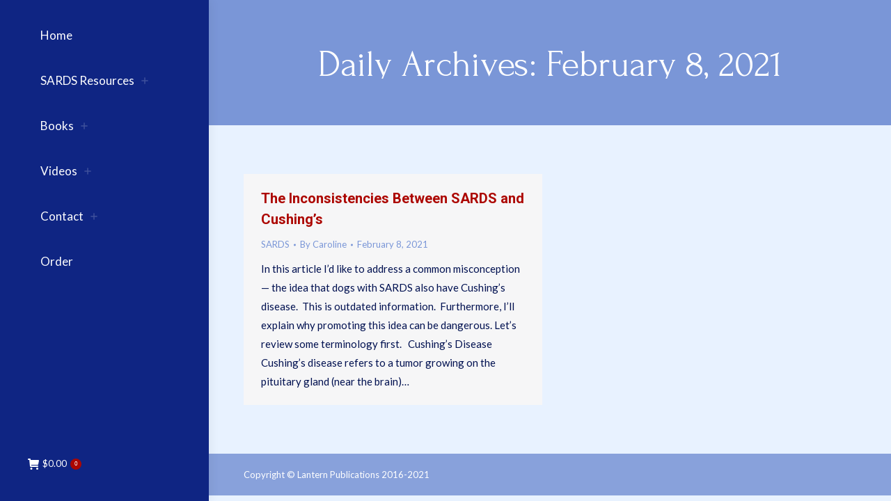

--- FILE ---
content_type: text/html; charset=UTF-8
request_url: https://petcarebooks.com/2021/02/08/
body_size: 11640
content:
<!DOCTYPE html>
<!--[if !(IE 6) | !(IE 7) | !(IE 8)  ]><!-->
<html lang="en-US" class="no-js">
<!--<![endif]-->
<head>
	<meta charset="UTF-8" />
		<meta name="viewport" content="width=device-width, initial-scale=1, maximum-scale=1, user-scalable=0">
		<meta name="theme-color" content="#ac0600"/>	<link rel="profile" href="https://gmpg.org/xfn/11" />
	        <script type="text/javascript">
            if (/Android|webOS|iPhone|iPad|iPod|BlackBerry|IEMobile|Opera Mini/i.test(navigator.userAgent)) {
                var originalAddEventListener = EventTarget.prototype.addEventListener,
                    oldWidth = window.innerWidth;

                EventTarget.prototype.addEventListener = function (eventName, eventHandler, useCapture) {
                    if (eventName === "resize") {
                        originalAddEventListener.call(this, eventName, function (event) {
                            if (oldWidth === window.innerWidth) {
                                return;
                            }
                            oldWidth = window.innerWidth;
                            if (eventHandler.handleEvent) {
                                eventHandler.handleEvent.call(this, event);
                            }
                            else {
                                eventHandler.call(this, event);
                            };
                        }, useCapture);
                    }
                    else {
                        originalAddEventListener.call(this, eventName, eventHandler, useCapture);
                    };
                };
            };
        </script>
		<title>February 8, 2021 &#8211; Lantern Publications</title>
<meta name='robots' content='max-image-preview:large' />
	<style>img:is([sizes="auto" i], [sizes^="auto," i]) { contain-intrinsic-size: 3000px 1500px }</style>
	<link rel='dns-prefetch' href='//maps.googleapis.com' />
<link rel='dns-prefetch' href='//fonts.googleapis.com' />
<script type="text/javascript">
/* <![CDATA[ */
window._wpemojiSettings = {"baseUrl":"https:\/\/s.w.org\/images\/core\/emoji\/16.0.1\/72x72\/","ext":".png","svgUrl":"https:\/\/s.w.org\/images\/core\/emoji\/16.0.1\/svg\/","svgExt":".svg","source":{"concatemoji":"https:\/\/petcarebooks.com\/wp-includes\/js\/wp-emoji-release.min.js?ver=6.8.3"}};
/*! This file is auto-generated */
!function(s,n){var o,i,e;function c(e){try{var t={supportTests:e,timestamp:(new Date).valueOf()};sessionStorage.setItem(o,JSON.stringify(t))}catch(e){}}function p(e,t,n){e.clearRect(0,0,e.canvas.width,e.canvas.height),e.fillText(t,0,0);var t=new Uint32Array(e.getImageData(0,0,e.canvas.width,e.canvas.height).data),a=(e.clearRect(0,0,e.canvas.width,e.canvas.height),e.fillText(n,0,0),new Uint32Array(e.getImageData(0,0,e.canvas.width,e.canvas.height).data));return t.every(function(e,t){return e===a[t]})}function u(e,t){e.clearRect(0,0,e.canvas.width,e.canvas.height),e.fillText(t,0,0);for(var n=e.getImageData(16,16,1,1),a=0;a<n.data.length;a++)if(0!==n.data[a])return!1;return!0}function f(e,t,n,a){switch(t){case"flag":return n(e,"\ud83c\udff3\ufe0f\u200d\u26a7\ufe0f","\ud83c\udff3\ufe0f\u200b\u26a7\ufe0f")?!1:!n(e,"\ud83c\udde8\ud83c\uddf6","\ud83c\udde8\u200b\ud83c\uddf6")&&!n(e,"\ud83c\udff4\udb40\udc67\udb40\udc62\udb40\udc65\udb40\udc6e\udb40\udc67\udb40\udc7f","\ud83c\udff4\u200b\udb40\udc67\u200b\udb40\udc62\u200b\udb40\udc65\u200b\udb40\udc6e\u200b\udb40\udc67\u200b\udb40\udc7f");case"emoji":return!a(e,"\ud83e\udedf")}return!1}function g(e,t,n,a){var r="undefined"!=typeof WorkerGlobalScope&&self instanceof WorkerGlobalScope?new OffscreenCanvas(300,150):s.createElement("canvas"),o=r.getContext("2d",{willReadFrequently:!0}),i=(o.textBaseline="top",o.font="600 32px Arial",{});return e.forEach(function(e){i[e]=t(o,e,n,a)}),i}function t(e){var t=s.createElement("script");t.src=e,t.defer=!0,s.head.appendChild(t)}"undefined"!=typeof Promise&&(o="wpEmojiSettingsSupports",i=["flag","emoji"],n.supports={everything:!0,everythingExceptFlag:!0},e=new Promise(function(e){s.addEventListener("DOMContentLoaded",e,{once:!0})}),new Promise(function(t){var n=function(){try{var e=JSON.parse(sessionStorage.getItem(o));if("object"==typeof e&&"number"==typeof e.timestamp&&(new Date).valueOf()<e.timestamp+604800&&"object"==typeof e.supportTests)return e.supportTests}catch(e){}return null}();if(!n){if("undefined"!=typeof Worker&&"undefined"!=typeof OffscreenCanvas&&"undefined"!=typeof URL&&URL.createObjectURL&&"undefined"!=typeof Blob)try{var e="postMessage("+g.toString()+"("+[JSON.stringify(i),f.toString(),p.toString(),u.toString()].join(",")+"));",a=new Blob([e],{type:"text/javascript"}),r=new Worker(URL.createObjectURL(a),{name:"wpTestEmojiSupports"});return void(r.onmessage=function(e){c(n=e.data),r.terminate(),t(n)})}catch(e){}c(n=g(i,f,p,u))}t(n)}).then(function(e){for(var t in e)n.supports[t]=e[t],n.supports.everything=n.supports.everything&&n.supports[t],"flag"!==t&&(n.supports.everythingExceptFlag=n.supports.everythingExceptFlag&&n.supports[t]);n.supports.everythingExceptFlag=n.supports.everythingExceptFlag&&!n.supports.flag,n.DOMReady=!1,n.readyCallback=function(){n.DOMReady=!0}}).then(function(){return e}).then(function(){var e;n.supports.everything||(n.readyCallback(),(e=n.source||{}).concatemoji?t(e.concatemoji):e.wpemoji&&e.twemoji&&(t(e.twemoji),t(e.wpemoji)))}))}((window,document),window._wpemojiSettings);
/* ]]> */
</script>
<style id='wp-emoji-styles-inline-css' type='text/css'>

	img.wp-smiley, img.emoji {
		display: inline !important;
		border: none !important;
		box-shadow: none !important;
		height: 1em !important;
		width: 1em !important;
		margin: 0 0.07em !important;
		vertical-align: -0.1em !important;
		background: none !important;
		padding: 0 !important;
	}
</style>
<style id='classic-theme-styles-inline-css' type='text/css'>
/*! This file is auto-generated */
.wp-block-button__link{color:#fff;background-color:#32373c;border-radius:9999px;box-shadow:none;text-decoration:none;padding:calc(.667em + 2px) calc(1.333em + 2px);font-size:1.125em}.wp-block-file__button{background:#32373c;color:#fff;text-decoration:none}
</style>
<style id='global-styles-inline-css' type='text/css'>
:root{--wp--preset--aspect-ratio--square: 1;--wp--preset--aspect-ratio--4-3: 4/3;--wp--preset--aspect-ratio--3-4: 3/4;--wp--preset--aspect-ratio--3-2: 3/2;--wp--preset--aspect-ratio--2-3: 2/3;--wp--preset--aspect-ratio--16-9: 16/9;--wp--preset--aspect-ratio--9-16: 9/16;--wp--preset--color--black: #000000;--wp--preset--color--cyan-bluish-gray: #abb8c3;--wp--preset--color--white: #FFF;--wp--preset--color--pale-pink: #f78da7;--wp--preset--color--vivid-red: #cf2e2e;--wp--preset--color--luminous-vivid-orange: #ff6900;--wp--preset--color--luminous-vivid-amber: #fcb900;--wp--preset--color--light-green-cyan: #7bdcb5;--wp--preset--color--vivid-green-cyan: #00d084;--wp--preset--color--pale-cyan-blue: #8ed1fc;--wp--preset--color--vivid-cyan-blue: #0693e3;--wp--preset--color--vivid-purple: #9b51e0;--wp--preset--color--accent: #ac0600;--wp--preset--color--dark-gray: #111;--wp--preset--color--light-gray: #767676;--wp--preset--gradient--vivid-cyan-blue-to-vivid-purple: linear-gradient(135deg,rgba(6,147,227,1) 0%,rgb(155,81,224) 100%);--wp--preset--gradient--light-green-cyan-to-vivid-green-cyan: linear-gradient(135deg,rgb(122,220,180) 0%,rgb(0,208,130) 100%);--wp--preset--gradient--luminous-vivid-amber-to-luminous-vivid-orange: linear-gradient(135deg,rgba(252,185,0,1) 0%,rgba(255,105,0,1) 100%);--wp--preset--gradient--luminous-vivid-orange-to-vivid-red: linear-gradient(135deg,rgba(255,105,0,1) 0%,rgb(207,46,46) 100%);--wp--preset--gradient--very-light-gray-to-cyan-bluish-gray: linear-gradient(135deg,rgb(238,238,238) 0%,rgb(169,184,195) 100%);--wp--preset--gradient--cool-to-warm-spectrum: linear-gradient(135deg,rgb(74,234,220) 0%,rgb(151,120,209) 20%,rgb(207,42,186) 40%,rgb(238,44,130) 60%,rgb(251,105,98) 80%,rgb(254,248,76) 100%);--wp--preset--gradient--blush-light-purple: linear-gradient(135deg,rgb(255,206,236) 0%,rgb(152,150,240) 100%);--wp--preset--gradient--blush-bordeaux: linear-gradient(135deg,rgb(254,205,165) 0%,rgb(254,45,45) 50%,rgb(107,0,62) 100%);--wp--preset--gradient--luminous-dusk: linear-gradient(135deg,rgb(255,203,112) 0%,rgb(199,81,192) 50%,rgb(65,88,208) 100%);--wp--preset--gradient--pale-ocean: linear-gradient(135deg,rgb(255,245,203) 0%,rgb(182,227,212) 50%,rgb(51,167,181) 100%);--wp--preset--gradient--electric-grass: linear-gradient(135deg,rgb(202,248,128) 0%,rgb(113,206,126) 100%);--wp--preset--gradient--midnight: linear-gradient(135deg,rgb(2,3,129) 0%,rgb(40,116,252) 100%);--wp--preset--font-size--small: 13px;--wp--preset--font-size--medium: 20px;--wp--preset--font-size--large: 36px;--wp--preset--font-size--x-large: 42px;--wp--preset--spacing--20: 0.44rem;--wp--preset--spacing--30: 0.67rem;--wp--preset--spacing--40: 1rem;--wp--preset--spacing--50: 1.5rem;--wp--preset--spacing--60: 2.25rem;--wp--preset--spacing--70: 3.38rem;--wp--preset--spacing--80: 5.06rem;--wp--preset--shadow--natural: 6px 6px 9px rgba(0, 0, 0, 0.2);--wp--preset--shadow--deep: 12px 12px 50px rgba(0, 0, 0, 0.4);--wp--preset--shadow--sharp: 6px 6px 0px rgba(0, 0, 0, 0.2);--wp--preset--shadow--outlined: 6px 6px 0px -3px rgba(255, 255, 255, 1), 6px 6px rgba(0, 0, 0, 1);--wp--preset--shadow--crisp: 6px 6px 0px rgba(0, 0, 0, 1);}:where(.is-layout-flex){gap: 0.5em;}:where(.is-layout-grid){gap: 0.5em;}body .is-layout-flex{display: flex;}.is-layout-flex{flex-wrap: wrap;align-items: center;}.is-layout-flex > :is(*, div){margin: 0;}body .is-layout-grid{display: grid;}.is-layout-grid > :is(*, div){margin: 0;}:where(.wp-block-columns.is-layout-flex){gap: 2em;}:where(.wp-block-columns.is-layout-grid){gap: 2em;}:where(.wp-block-post-template.is-layout-flex){gap: 1.25em;}:where(.wp-block-post-template.is-layout-grid){gap: 1.25em;}.has-black-color{color: var(--wp--preset--color--black) !important;}.has-cyan-bluish-gray-color{color: var(--wp--preset--color--cyan-bluish-gray) !important;}.has-white-color{color: var(--wp--preset--color--white) !important;}.has-pale-pink-color{color: var(--wp--preset--color--pale-pink) !important;}.has-vivid-red-color{color: var(--wp--preset--color--vivid-red) !important;}.has-luminous-vivid-orange-color{color: var(--wp--preset--color--luminous-vivid-orange) !important;}.has-luminous-vivid-amber-color{color: var(--wp--preset--color--luminous-vivid-amber) !important;}.has-light-green-cyan-color{color: var(--wp--preset--color--light-green-cyan) !important;}.has-vivid-green-cyan-color{color: var(--wp--preset--color--vivid-green-cyan) !important;}.has-pale-cyan-blue-color{color: var(--wp--preset--color--pale-cyan-blue) !important;}.has-vivid-cyan-blue-color{color: var(--wp--preset--color--vivid-cyan-blue) !important;}.has-vivid-purple-color{color: var(--wp--preset--color--vivid-purple) !important;}.has-black-background-color{background-color: var(--wp--preset--color--black) !important;}.has-cyan-bluish-gray-background-color{background-color: var(--wp--preset--color--cyan-bluish-gray) !important;}.has-white-background-color{background-color: var(--wp--preset--color--white) !important;}.has-pale-pink-background-color{background-color: var(--wp--preset--color--pale-pink) !important;}.has-vivid-red-background-color{background-color: var(--wp--preset--color--vivid-red) !important;}.has-luminous-vivid-orange-background-color{background-color: var(--wp--preset--color--luminous-vivid-orange) !important;}.has-luminous-vivid-amber-background-color{background-color: var(--wp--preset--color--luminous-vivid-amber) !important;}.has-light-green-cyan-background-color{background-color: var(--wp--preset--color--light-green-cyan) !important;}.has-vivid-green-cyan-background-color{background-color: var(--wp--preset--color--vivid-green-cyan) !important;}.has-pale-cyan-blue-background-color{background-color: var(--wp--preset--color--pale-cyan-blue) !important;}.has-vivid-cyan-blue-background-color{background-color: var(--wp--preset--color--vivid-cyan-blue) !important;}.has-vivid-purple-background-color{background-color: var(--wp--preset--color--vivid-purple) !important;}.has-black-border-color{border-color: var(--wp--preset--color--black) !important;}.has-cyan-bluish-gray-border-color{border-color: var(--wp--preset--color--cyan-bluish-gray) !important;}.has-white-border-color{border-color: var(--wp--preset--color--white) !important;}.has-pale-pink-border-color{border-color: var(--wp--preset--color--pale-pink) !important;}.has-vivid-red-border-color{border-color: var(--wp--preset--color--vivid-red) !important;}.has-luminous-vivid-orange-border-color{border-color: var(--wp--preset--color--luminous-vivid-orange) !important;}.has-luminous-vivid-amber-border-color{border-color: var(--wp--preset--color--luminous-vivid-amber) !important;}.has-light-green-cyan-border-color{border-color: var(--wp--preset--color--light-green-cyan) !important;}.has-vivid-green-cyan-border-color{border-color: var(--wp--preset--color--vivid-green-cyan) !important;}.has-pale-cyan-blue-border-color{border-color: var(--wp--preset--color--pale-cyan-blue) !important;}.has-vivid-cyan-blue-border-color{border-color: var(--wp--preset--color--vivid-cyan-blue) !important;}.has-vivid-purple-border-color{border-color: var(--wp--preset--color--vivid-purple) !important;}.has-vivid-cyan-blue-to-vivid-purple-gradient-background{background: var(--wp--preset--gradient--vivid-cyan-blue-to-vivid-purple) !important;}.has-light-green-cyan-to-vivid-green-cyan-gradient-background{background: var(--wp--preset--gradient--light-green-cyan-to-vivid-green-cyan) !important;}.has-luminous-vivid-amber-to-luminous-vivid-orange-gradient-background{background: var(--wp--preset--gradient--luminous-vivid-amber-to-luminous-vivid-orange) !important;}.has-luminous-vivid-orange-to-vivid-red-gradient-background{background: var(--wp--preset--gradient--luminous-vivid-orange-to-vivid-red) !important;}.has-very-light-gray-to-cyan-bluish-gray-gradient-background{background: var(--wp--preset--gradient--very-light-gray-to-cyan-bluish-gray) !important;}.has-cool-to-warm-spectrum-gradient-background{background: var(--wp--preset--gradient--cool-to-warm-spectrum) !important;}.has-blush-light-purple-gradient-background{background: var(--wp--preset--gradient--blush-light-purple) !important;}.has-blush-bordeaux-gradient-background{background: var(--wp--preset--gradient--blush-bordeaux) !important;}.has-luminous-dusk-gradient-background{background: var(--wp--preset--gradient--luminous-dusk) !important;}.has-pale-ocean-gradient-background{background: var(--wp--preset--gradient--pale-ocean) !important;}.has-electric-grass-gradient-background{background: var(--wp--preset--gradient--electric-grass) !important;}.has-midnight-gradient-background{background: var(--wp--preset--gradient--midnight) !important;}.has-small-font-size{font-size: var(--wp--preset--font-size--small) !important;}.has-medium-font-size{font-size: var(--wp--preset--font-size--medium) !important;}.has-large-font-size{font-size: var(--wp--preset--font-size--large) !important;}.has-x-large-font-size{font-size: var(--wp--preset--font-size--x-large) !important;}
:where(.wp-block-post-template.is-layout-flex){gap: 1.25em;}:where(.wp-block-post-template.is-layout-grid){gap: 1.25em;}
:where(.wp-block-columns.is-layout-flex){gap: 2em;}:where(.wp-block-columns.is-layout-grid){gap: 2em;}
:root :where(.wp-block-pullquote){font-size: 1.5em;line-height: 1.6;}
</style>
<link rel='stylesheet' id='contact-form-7-css' href='https://petcarebooks.com/wp-content/plugins/contact-form-7/includes/css/styles.css?ver=6.1.4' type='text/css' media='all' />
<style id='woocommerce-inline-inline-css' type='text/css'>
.woocommerce form .form-row .required { visibility: visible; }
</style>
<link rel='stylesheet' id='the7-font-css' href='https://petcarebooks.com/wp-content/themes/dt-the7/fonts/icomoon-the7-font/icomoon-the7-font.min.css?ver=11.1.2' type='text/css' media='all' />
<link rel='stylesheet' id='the7-awesome-fonts-css' href='https://petcarebooks.com/wp-content/themes/dt-the7/fonts/FontAwesome/css/all.min.css?ver=11.1.2' type='text/css' media='all' />
<link rel='stylesheet' id='js_composer_front-css' href='//petcarebooks.com/wp-content/uploads/js_composer/js_composer_front_custom.css?ver=8.7.2' type='text/css' media='all' />
<link rel='stylesheet' id='dt-web-fonts-css' href='https://fonts.googleapis.com/css?family=Lato:400,500,500normal,600,700%7CRoboto:400,600,700%7CRoboto+Condensed:400,600,700%7COpen+Sans:400,600,700%7CForum:400,500,600,700' type='text/css' media='all' />
<link rel='stylesheet' id='dt-main-css' href='https://petcarebooks.com/wp-content/themes/dt-the7/css/main.min.css?ver=11.1.2' type='text/css' media='all' />
<link rel='stylesheet' id='the7-custom-scrollbar-css' href='https://petcarebooks.com/wp-content/themes/dt-the7/lib/custom-scrollbar/custom-scrollbar.min.css?ver=11.1.2' type='text/css' media='all' />
<link rel='stylesheet' id='the7-wpbakery-css' href='https://petcarebooks.com/wp-content/themes/dt-the7/css/wpbakery.min.css?ver=11.1.2' type='text/css' media='all' />
<link rel='stylesheet' id='the7-css-vars-css' href='https://petcarebooks.com/wp-content/uploads/the7-css/css-vars.css?ver=fc2bf9ee4127' type='text/css' media='all' />
<link rel='stylesheet' id='dt-custom-css' href='https://petcarebooks.com/wp-content/uploads/the7-css/custom.css?ver=fc2bf9ee4127' type='text/css' media='all' />
<link rel='stylesheet' id='wc-dt-custom-css' href='https://petcarebooks.com/wp-content/uploads/the7-css/compatibility/wc-dt-custom.css?ver=fc2bf9ee4127' type='text/css' media='all' />
<link rel='stylesheet' id='dt-media-css' href='https://petcarebooks.com/wp-content/uploads/the7-css/media.css?ver=fc2bf9ee4127' type='text/css' media='all' />
<link rel='stylesheet' id='the7-mega-menu-css' href='https://petcarebooks.com/wp-content/uploads/the7-css/mega-menu.css?ver=fc2bf9ee4127' type='text/css' media='all' />
<link rel='stylesheet' id='style-css' href='https://petcarebooks.com/wp-content/themes/dt-the7/style.css?ver=11.1.2' type='text/css' media='all' />
<link rel='stylesheet' id='ultimate-vc-addons-style-min-css' href='https://petcarebooks.com/wp-content/plugins/Ultimate_VC_Addons/assets/min-css/ultimate.min.css?ver=3.21.2' type='text/css' media='all' />
<link rel='stylesheet' id='ultimate-vc-addons-icons-css' href='https://petcarebooks.com/wp-content/plugins/Ultimate_VC_Addons/assets/css/icons.css?ver=3.21.2' type='text/css' media='all' />
<link rel='stylesheet' id='ultimate-vc-addons-vidcons-css' href='https://petcarebooks.com/wp-content/plugins/Ultimate_VC_Addons/assets/fonts/vidcons.css?ver=3.21.2' type='text/css' media='all' />
<link rel='stylesheet' id='ultimate-vc-addons-selected-google-fonts-style-css' href='https://fonts.googleapis.com/css?family=Open+Sans:normal,600,700,800&#038;subset=vietnamese,greek,latin-ext,cyrillic-ext,latin,cyrillic,greek-ext' type='text/css' media='all' />
<script type="text/javascript" src="https://petcarebooks.com/wp-includes/js/jquery/jquery.min.js?ver=3.7.1" id="jquery-core-js"></script>
<script type="text/javascript" src="https://petcarebooks.com/wp-includes/js/jquery/jquery-migrate.min.js?ver=3.4.1" id="jquery-migrate-js"></script>
<script type="text/javascript" src="https://petcarebooks.com/wp-content/plugins/woocommerce/assets/js/jquery-blockui/jquery.blockUI.min.js?ver=2.7.0-wc.10.4.3" id="wc-jquery-blockui-js" data-wp-strategy="defer"></script>
<script type="text/javascript" id="wc-add-to-cart-js-extra">
/* <![CDATA[ */
var wc_add_to_cart_params = {"ajax_url":"\/wp-admin\/admin-ajax.php","wc_ajax_url":"\/?wc-ajax=%%endpoint%%","i18n_view_cart":"View cart","cart_url":"https:\/\/petcarebooks.com\/cart\/","is_cart":"","cart_redirect_after_add":"yes"};
/* ]]> */
</script>
<script type="text/javascript" src="https://petcarebooks.com/wp-content/plugins/woocommerce/assets/js/frontend/add-to-cart.min.js?ver=10.4.3" id="wc-add-to-cart-js" data-wp-strategy="defer"></script>
<script type="text/javascript" src="https://petcarebooks.com/wp-content/plugins/woocommerce/assets/js/js-cookie/js.cookie.min.js?ver=2.1.4-wc.10.4.3" id="wc-js-cookie-js" defer="defer" data-wp-strategy="defer"></script>
<script type="text/javascript" id="woocommerce-js-extra">
/* <![CDATA[ */
var woocommerce_params = {"ajax_url":"\/wp-admin\/admin-ajax.php","wc_ajax_url":"\/?wc-ajax=%%endpoint%%","i18n_password_show":"Show password","i18n_password_hide":"Hide password"};
/* ]]> */
</script>
<script type="text/javascript" src="https://petcarebooks.com/wp-content/plugins/woocommerce/assets/js/frontend/woocommerce.min.js?ver=10.4.3" id="woocommerce-js" defer="defer" data-wp-strategy="defer"></script>
<script type="text/javascript" src="https://petcarebooks.com/wp-content/plugins/js_composer/assets/js/vendors/woocommerce-add-to-cart.js?ver=8.7.2" id="vc_woocommerce-add-to-cart-js-js"></script>
<script type="text/javascript" id="dt-above-fold-js-extra">
/* <![CDATA[ */
var dtLocal = {"themeUrl":"https:\/\/petcarebooks.com\/wp-content\/themes\/dt-the7","passText":"To view this protected post, enter the password below:","moreButtonText":{"loading":"Loading...","loadMore":"Load more"},"postID":"2142","ajaxurl":"https:\/\/petcarebooks.com\/wp-admin\/admin-ajax.php","REST":{"baseUrl":"https:\/\/petcarebooks.com\/wp-json\/the7\/v1","endpoints":{"sendMail":"\/send-mail"}},"contactMessages":{"required":"One or more fields have an error. Please check and try again.","terms":"Please accept the privacy policy.","fillTheCaptchaError":"Please, fill the captcha."},"captchaSiteKey":"","ajaxNonce":"6c3061bdec","pageData":{"type":"archive","template":"archive","layout":"masonry"},"themeSettings":{"smoothScroll":"off","lazyLoading":false,"accentColor":{"mode":"solid","color":"#ac0600"},"desktopHeader":{"height":""},"ToggleCaptionEnabled":"disabled","ToggleCaption":"Navigation","floatingHeader":{"showAfter":150,"showMenu":true,"height":60,"logo":{"showLogo":true,"html":"","url":"https:\/\/petcarebooks.com\/"}},"topLine":{"floatingTopLine":{"logo":{"showLogo":false,"html":""}}},"mobileHeader":{"firstSwitchPoint":1070,"secondSwitchPoint":778,"firstSwitchPointHeight":60,"secondSwitchPointHeight":60,"mobileToggleCaptionEnabled":"disabled","mobileToggleCaption":"Menu"},"stickyMobileHeaderFirstSwitch":{"logo":{"html":""}},"stickyMobileHeaderSecondSwitch":{"logo":{"html":""}},"content":{"textColor":"#001151","headerColor":"#ac0600"},"sidebar":{"switchPoint":992},"boxedWidth":"1340px","stripes":{"stripe1":{"textColor":"#787d85","headerColor":"#3b3f4a"},"stripe2":{"textColor":"#8b9199","headerColor":"#ffffff"},"stripe3":{"textColor":"#ffffff","headerColor":"#ffffff"}}},"VCMobileScreenWidth":"778","wcCartFragmentHash":"7da269e71f08843576f3ffb1ce12d7fd"};
var dtShare = {"shareButtonText":{"facebook":"Share on Facebook","twitter":"Tweet","pinterest":"Pin it","linkedin":"Share on Linkedin","whatsapp":"Share on Whatsapp"},"overlayOpacity":"85"};
/* ]]> */
</script>
<script type="text/javascript" src="https://petcarebooks.com/wp-content/themes/dt-the7/js/above-the-fold.min.js?ver=11.1.2" id="dt-above-fold-js"></script>
<script type="text/javascript" src="https://petcarebooks.com/wp-content/themes/dt-the7/js/compatibility/woocommerce/woocommerce.min.js?ver=11.1.2" id="dt-woocommerce-js"></script>
<script type="text/javascript" src="https://petcarebooks.com/wp-content/plugins/Ultimate_VC_Addons/assets/min-js/modernizr-custom.min.js?ver=3.21.2" id="ultimate-vc-addons-modernizr-js"></script>
<script type="text/javascript" src="https://petcarebooks.com/wp-content/plugins/Ultimate_VC_Addons/assets/min-js/jquery-ui.min.js?ver=3.21.2" id="jquery_ui-js"></script>
<script type="text/javascript" src="https://maps.googleapis.com/maps/api/js" id="ultimate-vc-addons-googleapis-js"></script>
<script type="text/javascript" src="https://petcarebooks.com/wp-includes/js/jquery/ui/core.min.js?ver=1.13.3" id="jquery-ui-core-js"></script>
<script type="text/javascript" src="https://petcarebooks.com/wp-includes/js/jquery/ui/mouse.min.js?ver=1.13.3" id="jquery-ui-mouse-js"></script>
<script type="text/javascript" src="https://petcarebooks.com/wp-includes/js/jquery/ui/slider.min.js?ver=1.13.3" id="jquery-ui-slider-js"></script>
<script type="text/javascript" src="https://petcarebooks.com/wp-content/plugins/Ultimate_VC_Addons/assets/min-js/jquery-ui-labeledslider.min.js?ver=3.21.2" id="ultimate-vc-addons_range_tick-js"></script>
<script type="text/javascript" src="https://petcarebooks.com/wp-content/plugins/Ultimate_VC_Addons/assets/min-js/ultimate.min.js?ver=3.21.2" id="ultimate-vc-addons-script-js"></script>
<script type="text/javascript" src="https://petcarebooks.com/wp-content/plugins/Ultimate_VC_Addons/assets/min-js/modal-all.min.js?ver=3.21.2" id="ultimate-vc-addons-modal-all-js"></script>
<script type="text/javascript" src="https://petcarebooks.com/wp-content/plugins/Ultimate_VC_Addons/assets/min-js/jparallax.min.js?ver=3.21.2" id="ultimate-vc-addons-jquery.shake-js"></script>
<script type="text/javascript" src="https://petcarebooks.com/wp-content/plugins/Ultimate_VC_Addons/assets/min-js/vhparallax.min.js?ver=3.21.2" id="ultimate-vc-addons-jquery.vhparallax-js"></script>
<script type="text/javascript" src="https://petcarebooks.com/wp-content/plugins/Ultimate_VC_Addons/assets/min-js/ultimate_bg.min.js?ver=3.21.2" id="ultimate-vc-addons-row-bg-js"></script>
<script type="text/javascript" src="https://petcarebooks.com/wp-content/plugins/Ultimate_VC_Addons/assets/min-js/mb-YTPlayer.min.js?ver=3.21.2" id="ultimate-vc-addons-jquery.ytplayer-js"></script>
<script></script><link rel="https://api.w.org/" href="https://petcarebooks.com/wp-json/" /><link rel="EditURI" type="application/rsd+xml" title="RSD" href="https://petcarebooks.com/xmlrpc.php?rsd" />

	<noscript><style>.woocommerce-product-gallery{ opacity: 1 !important; }</style></noscript>
	<meta name="generator" content="Powered by WPBakery Page Builder - drag and drop page builder for WordPress."/>
<link rel="icon" href="https://petcarebooks.com/wp-content/uploads/Favicon-16x16-2.png" type="image/png" sizes="16x16"/><link rel="icon" href="https://petcarebooks.com/wp-content/uploads/Favicon-32x32-3.png" type="image/png" sizes="32x32"/><noscript><style> .wpb_animate_when_almost_visible { opacity: 1; }</style></noscript></head>
<body id="the7-body" class="archive date wp-embed-responsive wp-theme-dt-the7 theme-dt-the7 woocommerce-no-js layout-masonry description-under-image dt-responsive-on header-side-left right-mobile-menu-close-icon ouside-menu-close-icon mobile-hamburger-close-bg-enable mobile-hamburger-close-bg-hover-enable  fade-medium-mobile-menu-close-icon fade-medium-menu-close-icon srcset-enabled btn-flat custom-btn-color custom-btn-hover-color sticky-mobile-header first-switch-logo-left first-switch-menu-right second-switch-logo-left second-switch-menu-right right-mobile-menu layzr-loading-on popup-message-style the7-ver-11.1.2 dt-fa-compatibility wpb-js-composer js-comp-ver-8.7.2 vc_responsive">

<!-- The7 11.1.2 -->

<div id="page" >
	<a class="skip-link screen-reader-text" href="#content">Skip to content</a>

<div class="masthead side-header widgets full-height shadow-decoration shadow-mobile-header-decoration sub-downwards small-mobile-menu-icon dt-parent-menu-clickable show-sub-menu-on-hover show-device-logo show-mobile-logo" role="banner">
	

	<div class="top-bar top-bar-empty top-bar-line-hide">
	<div class="top-bar-bg" ></div>
	<div class="mini-widgets left-widgets"></div><div class="mini-widgets right-widgets"></div></div>

	<header class="header-bar">

		<div class="branding">
	<div id="site-title" class="assistive-text">Lantern Publications</div>
	<div id="site-description" class="assistive-text"></div>
	</div>

		<ul id="primary-menu" class="main-nav underline-decoration upwards-line outside-item-remove-margin"><li class="menu-item menu-item-type-post_type menu-item-object-page menu-item-home menu-item-4939 first depth-0"><a href='https://petcarebooks.com/' data-level='1'><span class="menu-item-text"><span class="menu-text">Home</span></span></a></li> <li class="menu-item menu-item-type-post_type menu-item-object-page menu-item-has-children menu-item-2143 has-children depth-0"><a href='https://petcarebooks.com/sards-resources/' data-level='1'><span class="menu-item-text"><span class="menu-text">SARDS Resources</span></span></a><ul class="sub-nav hover-style-bg level-arrows-on"><li class="menu-item menu-item-type-post_type menu-item-object-post menu-item-2189 first depth-1"><a href='https://petcarebooks.com/2018/10/15/disinformation/' data-level='2'><span class="menu-item-text"><span class="menu-text">What your vet&#8217;s not telling you</span></span></a></li> <li class="menu-item menu-item-type-post_type menu-item-object-post menu-item-2190 depth-1"><a href='https://petcarebooks.com/2017/02/12/what-causes-sard/' data-level='2'><span class="menu-item-text"><span class="menu-text">The cause of SARD</span></span></a></li> <li class="menu-item menu-item-type-custom menu-item-object-custom menu-item-766 depth-1"><a href='https://petcarebooks.com/product/sard-treatment-files/' data-level='2'><span class="menu-item-text"><span class="menu-text">How to get your dog treated</span></span></a></li> <li class="menu-item menu-item-type-post_type menu-item-object-page current_page_parent menu-item-has-children menu-item-2170 has-children depth-1"><a href='https://petcarebooks.com/articles/' data-level='2'><span class="menu-item-text"><span class="menu-text">Articles</span></span></a><ul class="sub-nav hover-style-bg level-arrows-on"><li class="menu-item menu-item-type-post_type menu-item-object-post menu-item-2194 first depth-2"><a href='https://petcarebooks.com/2021/02/08/the-inconsistencies-between-sards-and-cushings/' data-level='3'><span class="menu-item-text"><span class="menu-text">The Inconsistencies Between SARDS and Cushing’s</span></span></a></li> <li class="menu-item menu-item-type-post_type menu-item-object-post menu-item-2192 depth-2"><a href='https://petcarebooks.com/2020/10/14/protocol-vs-protocol/' data-level='3'><span class="menu-item-text"><span class="menu-text">Protocol vs. Protocol</span></span></a></li> <li class="menu-item menu-item-type-post_type menu-item-object-post menu-item-2187 depth-2"><a href='https://petcarebooks.com/2019/03/20/obesity-and-sudden-acquired-retinal-degeneration-sard/' data-level='3'><span class="menu-item-text"><span class="menu-text">Obesity and Sudden Acquired Retinal Degeneration (SARD)</span></span></a></li> <li class="menu-item menu-item-type-post_type menu-item-object-post menu-item-2188 depth-2"><a href='https://petcarebooks.com/2019/03/20/addisons-vs-adrenal-exhaustion/' data-level='3'><span class="menu-item-text"><span class="menu-text">Addison’s vs. Adrenal exhaustion</span></span></a></li> <li class="menu-item menu-item-type-post_type menu-item-object-post menu-item-2180 depth-2"><a href='https://petcarebooks.com/2017/02/12/what-causes-sard/' data-level='3'><span class="menu-item-text"><span class="menu-text">What causes Sudden Acquired Retinal Degeneration (SARD)?</span></span></a></li> <li class="menu-item menu-item-type-post_type menu-item-object-post menu-item-2178 depth-2"><a href='https://petcarebooks.com/2017/05/13/how-can-we-prevent-sard/' data-level='3'><span class="menu-item-text"><span class="menu-text">How can we prevent SARD?</span></span></a></li> <li class="menu-item menu-item-type-post_type menu-item-object-post menu-item-2183 depth-2"><a href='https://petcarebooks.com/2018/11/07/how-low-dose-cortisol-corrects-sard-symptoms/' data-level='3'><span class="menu-item-text"><span class="menu-text">How Low-Dose Cortisol Corrects SARD Symptoms</span></span></a></li> <li class="menu-item menu-item-type-post_type menu-item-object-post menu-item-2186 depth-2"><a href='https://petcarebooks.com/2019/03/09/whats-in-a-name/' data-level='3'><span class="menu-item-text"><span class="menu-text">What’s in a Name?</span></span></a></li> <li class="menu-item menu-item-type-post_type menu-item-object-post menu-item-2179 depth-2"><a href='https://petcarebooks.com/2017/04/16/sard-seasons/' data-level='3'><span class="menu-item-text"><span class="menu-text">SARD Seasons</span></span></a></li> <li class="menu-item menu-item-type-post_type menu-item-object-post menu-item-2176 depth-2"><a href='https://petcarebooks.com/2018/10/28/my-dog-is-doing-great-but/' data-level='3'><span class="menu-item-text"><span class="menu-text">“My dog is doing great but…”</span></span></a></li> <li class="menu-item menu-item-type-post_type menu-item-object-post menu-item-2177 depth-2"><a href='https://petcarebooks.com/2018/10/15/disinformation/' data-level='3'><span class="menu-item-text"><span class="menu-text">Disinformation</span></span></a></li> <li class="menu-item menu-item-type-post_type menu-item-object-post menu-item-2182 depth-2"><a href='https://petcarebooks.com/2018/11/07/steroids-a-dirty-word-part-1/' data-level='3'><span class="menu-item-text"><span class="menu-text">Steroids—a Dirty Word, Part 1</span></span></a></li> <li class="menu-item menu-item-type-post_type menu-item-object-post menu-item-2181 depth-2"><a href='https://petcarebooks.com/2018/11/07/steroids-a-dirty-word-part-2/' data-level='3'><span class="menu-item-text"><span class="menu-text">Steroids—a Dirty Word, Part 2</span></span></a></li> <li class="menu-item menu-item-type-post_type menu-item-object-post menu-item-2184 depth-2"><a href='https://petcarebooks.com/2019/01/20/steroids-a-dirty-word-part-3/' data-level='3'><span class="menu-item-text"><span class="menu-text">Steroids—a Dirty Word, Part 3</span></span></a></li> <li class="menu-item menu-item-type-post_type menu-item-object-post menu-item-2185 depth-2"><a href='https://petcarebooks.com/2019/02/07/steroids-a-dirty-word-part-4/' data-level='3'><span class="menu-item-text"><span class="menu-text">Steroids—a Dirty Word, Part 4</span></span></a></li> <li class="menu-item menu-item-type-post_type menu-item-object-post menu-item-5421 depth-2"><a href='https://petcarebooks.com/2021/07/07/adrenal-testing-for-those-outside-the-usa/' data-level='3'><span class="menu-item-text"><span class="menu-text">Adrenal Testing for Those Outside the USA</span></span></a></li> </ul></li> <li class="menu-item menu-item-type-post_type menu-item-object-page menu-item-2156 depth-1"><a href='https://petcarebooks.com/sards-resources/overview-of-adrenal-fatigue/' data-level='2'><span class="menu-item-text"><span class="menu-text">Adreno-cortical fatigue</span></span></a></li> <li class="menu-item menu-item-type-post_type menu-item-object-page menu-item-2158 depth-1"><a href='https://petcarebooks.com/sards-resources/research-papers-and-case-reports/' data-level='2'><span class="menu-item-text"><span class="menu-text">Research</span></span></a></li> <li class="menu-item menu-item-type-post_type menu-item-object-page menu-item-2157 depth-1"><a href='https://petcarebooks.com/sards-resources/faqs/' data-level='2'><span class="menu-item-text"><span class="menu-text">FAQs</span></span></a></li> <li class="menu-item menu-item-type-post_type menu-item-object-page menu-item-5322 depth-1"><a href='https://petcarebooks.com/success-stories-owners-blogs-journals-and-emails/' data-level='2'><span class="menu-item-text"><span class="menu-text">Success Stories</span></span></a></li> <li class="menu-item menu-item-type-post_type menu-item-object-page menu-item-2160 depth-1"><a href='https://petcarebooks.com/sards-resources/unrelated-adrenal-exhaustion/' data-level='2'><span class="menu-item-text"><span class="menu-text">Untreated SARD</span></span></a></li> </ul></li> <li class="menu-item menu-item-type-post_type menu-item-object-page menu-item-has-children menu-item-2144 has-children depth-0"><a href='https://petcarebooks.com/books/' data-level='1'><span class="menu-item-text"><span class="menu-text">Books</span></span></a><ul class="sub-nav hover-style-bg level-arrows-on"><li class="menu-item menu-item-type-post_type menu-item-object-page menu-item-2150 first depth-1"><a href='https://petcarebooks.com/books/living-blind-dogs/' data-level='2'><span class="menu-item-text"><span class="menu-text">Living With Blind Dogs</span></span></a></li> <li class="menu-item menu-item-type-post_type menu-item-object-page menu-item-2151 depth-1"><a href='https://petcarebooks.com/books/dogs-diet-disease/' data-level='2'><span class="menu-item-text"><span class="menu-text">Dogs, Diet, and Disease</span></span></a></li> <li class="menu-item menu-item-type-post_type menu-item-object-page menu-item-2145 depth-1"><a href='https://petcarebooks.com/books/canine-epilepsy/' data-level='2'><span class="menu-item-text"><span class="menu-text">Canine Epilepsy</span></span></a></li> <li class="menu-item menu-item-type-post_type menu-item-object-page menu-item-2152 depth-1"><a href='https://petcarebooks.com/books/blind-dog-stories/' data-level='2'><span class="menu-item-text"><span class="menu-text">Blind Dog Stories</span></span></a></li> </ul></li> <li class="menu-item menu-item-type-post_type menu-item-object-page menu-item-has-children menu-item-2146 has-children depth-0"><a href='https://petcarebooks.com/videos/' data-level='1'><span class="menu-item-text"><span class="menu-text">Videos</span></span></a><ul class="sub-nav hover-style-bg level-arrows-on"><li class="menu-item menu-item-type-post_type menu-item-object-page menu-item-2153 first depth-1"><a href='https://petcarebooks.com/videos/new-skills-blind-dogs/' data-level='2'><span class="menu-item-text"><span class="menu-text">New Skills for Blind Dogs</span></span></a></li> <li class="menu-item menu-item-type-post_type menu-item-object-page menu-item-2155 depth-1"><a href='https://petcarebooks.com/videos/the-big-picture/' data-level='2'><span class="menu-item-text"><span class="menu-text">The Big Picture</span></span></a></li> </ul></li> <li class="menu-item menu-item-type-post_type menu-item-object-page menu-item-has-children menu-item-2148 has-children depth-0"><a href='https://petcarebooks.com/contact/' data-level='1'><span class="menu-item-text"><span class="menu-text">Contact</span></span></a><ul class="sub-nav hover-style-bg level-arrows-on"><li class="menu-item menu-item-type-post_type menu-item-object-page menu-item-2149 first depth-1"><a href='https://petcarebooks.com/contact/about-the-author/' data-level='2'><span class="menu-item-text"><span class="menu-text">About the Author</span></span></a></li> </ul></li> <li class="menu-item menu-item-type-post_type menu-item-object-page menu-item-2147 last depth-0"><a href='https://petcarebooks.com/order/' data-level='1'><span class="menu-item-text"><span class="menu-text">Order</span></span></a></li> </ul>
		<div class="mini-widgets"><div class="show-on-desktop near-logo-first-switch near-logo-second-switch">
<div class="wc-shopping-cart shopping-cart round-counter-style show-sub-cart" data-cart-hash="7da269e71f08843576f3ffb1ce12d7fd">

	<a class="wc-ico-cart round-counter-style show-sub-cart" href="https://petcarebooks.com/cart/"><i class="the7-mw-icon-cart-bold"></i><span class="woocommerce-Price-amount amount"><bdi><span class="woocommerce-Price-currencySymbol">&#36;</span>0.00</bdi></span><span class="counter">0</span></a>

	<div class="shopping-cart-wrap">
		<div class="shopping-cart-inner">
			
						<p class="buttons top-position">
				<a href="https://petcarebooks.com/cart/" class="button view-cart">View Cart</a><a href="https://petcarebooks.com/checkout/" class="button checkout">Checkout</a>			</p>

						<ul class="cart_list product_list_widget empty">
				<li>No products in the cart.</li>			</ul>
			<div class="shopping-cart-bottom" style="display: none">
				<p class="total">
					<strong>Subtotal:</strong> <span class="woocommerce-Price-amount amount"><bdi><span class="woocommerce-Price-currencySymbol">&#36;</span>0.00</bdi></span>				</p>
				<p class="buttons">
					<a href="https://petcarebooks.com/cart/" class="button view-cart">View Cart</a><a href="https://petcarebooks.com/checkout/" class="button checkout">Checkout</a>				</p>
			</div>
					</div>
	</div>

</div>
</div></div>
	</header>

</div>
<div role="navigation" class="dt-mobile-header mobile-menu-show-divider">
	<div class="dt-close-mobile-menu-icon"><div class="close-line-wrap"><span class="close-line"></span><span class="close-line"></span><span class="close-line"></span></div></div>	<ul id="mobile-menu" class="mobile-main-nav">
		<li class="menu-item menu-item-type-post_type menu-item-object-page menu-item-home menu-item-4939 first depth-0"><a href='https://petcarebooks.com/' data-level='1'><span class="menu-item-text"><span class="menu-text">Home</span></span></a></li> <li class="menu-item menu-item-type-post_type menu-item-object-page menu-item-has-children menu-item-2143 has-children depth-0"><a href='https://petcarebooks.com/sards-resources/' data-level='1'><span class="menu-item-text"><span class="menu-text">SARDS Resources</span></span></a><ul class="sub-nav hover-style-bg level-arrows-on"><li class="menu-item menu-item-type-post_type menu-item-object-post menu-item-2189 first depth-1"><a href='https://petcarebooks.com/2018/10/15/disinformation/' data-level='2'><span class="menu-item-text"><span class="menu-text">What your vet&#8217;s not telling you</span></span></a></li> <li class="menu-item menu-item-type-post_type menu-item-object-post menu-item-2190 depth-1"><a href='https://petcarebooks.com/2017/02/12/what-causes-sard/' data-level='2'><span class="menu-item-text"><span class="menu-text">The cause of SARD</span></span></a></li> <li class="menu-item menu-item-type-custom menu-item-object-custom menu-item-766 depth-1"><a href='https://petcarebooks.com/product/sard-treatment-files/' data-level='2'><span class="menu-item-text"><span class="menu-text">How to get your dog treated</span></span></a></li> <li class="menu-item menu-item-type-post_type menu-item-object-page current_page_parent menu-item-has-children menu-item-2170 has-children depth-1"><a href='https://petcarebooks.com/articles/' data-level='2'><span class="menu-item-text"><span class="menu-text">Articles</span></span></a><ul class="sub-nav hover-style-bg level-arrows-on"><li class="menu-item menu-item-type-post_type menu-item-object-post menu-item-2194 first depth-2"><a href='https://petcarebooks.com/2021/02/08/the-inconsistencies-between-sards-and-cushings/' data-level='3'><span class="menu-item-text"><span class="menu-text">The Inconsistencies Between SARDS and Cushing’s</span></span></a></li> <li class="menu-item menu-item-type-post_type menu-item-object-post menu-item-2192 depth-2"><a href='https://petcarebooks.com/2020/10/14/protocol-vs-protocol/' data-level='3'><span class="menu-item-text"><span class="menu-text">Protocol vs. Protocol</span></span></a></li> <li class="menu-item menu-item-type-post_type menu-item-object-post menu-item-2187 depth-2"><a href='https://petcarebooks.com/2019/03/20/obesity-and-sudden-acquired-retinal-degeneration-sard/' data-level='3'><span class="menu-item-text"><span class="menu-text">Obesity and Sudden Acquired Retinal Degeneration (SARD)</span></span></a></li> <li class="menu-item menu-item-type-post_type menu-item-object-post menu-item-2188 depth-2"><a href='https://petcarebooks.com/2019/03/20/addisons-vs-adrenal-exhaustion/' data-level='3'><span class="menu-item-text"><span class="menu-text">Addison’s vs. Adrenal exhaustion</span></span></a></li> <li class="menu-item menu-item-type-post_type menu-item-object-post menu-item-2180 depth-2"><a href='https://petcarebooks.com/2017/02/12/what-causes-sard/' data-level='3'><span class="menu-item-text"><span class="menu-text">What causes Sudden Acquired Retinal Degeneration (SARD)?</span></span></a></li> <li class="menu-item menu-item-type-post_type menu-item-object-post menu-item-2178 depth-2"><a href='https://petcarebooks.com/2017/05/13/how-can-we-prevent-sard/' data-level='3'><span class="menu-item-text"><span class="menu-text">How can we prevent SARD?</span></span></a></li> <li class="menu-item menu-item-type-post_type menu-item-object-post menu-item-2183 depth-2"><a href='https://petcarebooks.com/2018/11/07/how-low-dose-cortisol-corrects-sard-symptoms/' data-level='3'><span class="menu-item-text"><span class="menu-text">How Low-Dose Cortisol Corrects SARD Symptoms</span></span></a></li> <li class="menu-item menu-item-type-post_type menu-item-object-post menu-item-2186 depth-2"><a href='https://petcarebooks.com/2019/03/09/whats-in-a-name/' data-level='3'><span class="menu-item-text"><span class="menu-text">What’s in a Name?</span></span></a></li> <li class="menu-item menu-item-type-post_type menu-item-object-post menu-item-2179 depth-2"><a href='https://petcarebooks.com/2017/04/16/sard-seasons/' data-level='3'><span class="menu-item-text"><span class="menu-text">SARD Seasons</span></span></a></li> <li class="menu-item menu-item-type-post_type menu-item-object-post menu-item-2176 depth-2"><a href='https://petcarebooks.com/2018/10/28/my-dog-is-doing-great-but/' data-level='3'><span class="menu-item-text"><span class="menu-text">“My dog is doing great but…”</span></span></a></li> <li class="menu-item menu-item-type-post_type menu-item-object-post menu-item-2177 depth-2"><a href='https://petcarebooks.com/2018/10/15/disinformation/' data-level='3'><span class="menu-item-text"><span class="menu-text">Disinformation</span></span></a></li> <li class="menu-item menu-item-type-post_type menu-item-object-post menu-item-2182 depth-2"><a href='https://petcarebooks.com/2018/11/07/steroids-a-dirty-word-part-1/' data-level='3'><span class="menu-item-text"><span class="menu-text">Steroids—a Dirty Word, Part 1</span></span></a></li> <li class="menu-item menu-item-type-post_type menu-item-object-post menu-item-2181 depth-2"><a href='https://petcarebooks.com/2018/11/07/steroids-a-dirty-word-part-2/' data-level='3'><span class="menu-item-text"><span class="menu-text">Steroids—a Dirty Word, Part 2</span></span></a></li> <li class="menu-item menu-item-type-post_type menu-item-object-post menu-item-2184 depth-2"><a href='https://petcarebooks.com/2019/01/20/steroids-a-dirty-word-part-3/' data-level='3'><span class="menu-item-text"><span class="menu-text">Steroids—a Dirty Word, Part 3</span></span></a></li> <li class="menu-item menu-item-type-post_type menu-item-object-post menu-item-2185 depth-2"><a href='https://petcarebooks.com/2019/02/07/steroids-a-dirty-word-part-4/' data-level='3'><span class="menu-item-text"><span class="menu-text">Steroids—a Dirty Word, Part 4</span></span></a></li> <li class="menu-item menu-item-type-post_type menu-item-object-post menu-item-5421 depth-2"><a href='https://petcarebooks.com/2021/07/07/adrenal-testing-for-those-outside-the-usa/' data-level='3'><span class="menu-item-text"><span class="menu-text">Adrenal Testing for Those Outside the USA</span></span></a></li> </ul></li> <li class="menu-item menu-item-type-post_type menu-item-object-page menu-item-2156 depth-1"><a href='https://petcarebooks.com/sards-resources/overview-of-adrenal-fatigue/' data-level='2'><span class="menu-item-text"><span class="menu-text">Adreno-cortical fatigue</span></span></a></li> <li class="menu-item menu-item-type-post_type menu-item-object-page menu-item-2158 depth-1"><a href='https://petcarebooks.com/sards-resources/research-papers-and-case-reports/' data-level='2'><span class="menu-item-text"><span class="menu-text">Research</span></span></a></li> <li class="menu-item menu-item-type-post_type menu-item-object-page menu-item-2157 depth-1"><a href='https://petcarebooks.com/sards-resources/faqs/' data-level='2'><span class="menu-item-text"><span class="menu-text">FAQs</span></span></a></li> <li class="menu-item menu-item-type-post_type menu-item-object-page menu-item-5322 depth-1"><a href='https://petcarebooks.com/success-stories-owners-blogs-journals-and-emails/' data-level='2'><span class="menu-item-text"><span class="menu-text">Success Stories</span></span></a></li> <li class="menu-item menu-item-type-post_type menu-item-object-page menu-item-2160 depth-1"><a href='https://petcarebooks.com/sards-resources/unrelated-adrenal-exhaustion/' data-level='2'><span class="menu-item-text"><span class="menu-text">Untreated SARD</span></span></a></li> </ul></li> <li class="menu-item menu-item-type-post_type menu-item-object-page menu-item-has-children menu-item-2144 has-children depth-0"><a href='https://petcarebooks.com/books/' data-level='1'><span class="menu-item-text"><span class="menu-text">Books</span></span></a><ul class="sub-nav hover-style-bg level-arrows-on"><li class="menu-item menu-item-type-post_type menu-item-object-page menu-item-2150 first depth-1"><a href='https://petcarebooks.com/books/living-blind-dogs/' data-level='2'><span class="menu-item-text"><span class="menu-text">Living With Blind Dogs</span></span></a></li> <li class="menu-item menu-item-type-post_type menu-item-object-page menu-item-2151 depth-1"><a href='https://petcarebooks.com/books/dogs-diet-disease/' data-level='2'><span class="menu-item-text"><span class="menu-text">Dogs, Diet, and Disease</span></span></a></li> <li class="menu-item menu-item-type-post_type menu-item-object-page menu-item-2145 depth-1"><a href='https://petcarebooks.com/books/canine-epilepsy/' data-level='2'><span class="menu-item-text"><span class="menu-text">Canine Epilepsy</span></span></a></li> <li class="menu-item menu-item-type-post_type menu-item-object-page menu-item-2152 depth-1"><a href='https://petcarebooks.com/books/blind-dog-stories/' data-level='2'><span class="menu-item-text"><span class="menu-text">Blind Dog Stories</span></span></a></li> </ul></li> <li class="menu-item menu-item-type-post_type menu-item-object-page menu-item-has-children menu-item-2146 has-children depth-0"><a href='https://petcarebooks.com/videos/' data-level='1'><span class="menu-item-text"><span class="menu-text">Videos</span></span></a><ul class="sub-nav hover-style-bg level-arrows-on"><li class="menu-item menu-item-type-post_type menu-item-object-page menu-item-2153 first depth-1"><a href='https://petcarebooks.com/videos/new-skills-blind-dogs/' data-level='2'><span class="menu-item-text"><span class="menu-text">New Skills for Blind Dogs</span></span></a></li> <li class="menu-item menu-item-type-post_type menu-item-object-page menu-item-2155 depth-1"><a href='https://petcarebooks.com/videos/the-big-picture/' data-level='2'><span class="menu-item-text"><span class="menu-text">The Big Picture</span></span></a></li> </ul></li> <li class="menu-item menu-item-type-post_type menu-item-object-page menu-item-has-children menu-item-2148 has-children depth-0"><a href='https://petcarebooks.com/contact/' data-level='1'><span class="menu-item-text"><span class="menu-text">Contact</span></span></a><ul class="sub-nav hover-style-bg level-arrows-on"><li class="menu-item menu-item-type-post_type menu-item-object-page menu-item-2149 first depth-1"><a href='https://petcarebooks.com/contact/about-the-author/' data-level='2'><span class="menu-item-text"><span class="menu-text">About the Author</span></span></a></li> </ul></li> <li class="menu-item menu-item-type-post_type menu-item-object-page menu-item-2147 last depth-0"><a href='https://petcarebooks.com/order/' data-level='1'><span class="menu-item-text"><span class="menu-text">Order</span></span></a></li> 	</ul>
	<div class='mobile-mini-widgets-in-menu'></div>
</div>

		<div class="page-title title-center solid-bg breadcrumbs-off breadcrumbs-mobile-off page-title-responsive-enabled">
			<div class="wf-wrap">

				<div class="page-title-head hgroup"><h1 >Daily Archives: <span>February 8, 2021</span></h1></div>			</div>
		</div>

		

<div id="main" class="sidebar-none sidebar-divider-vertical">

	
	<div class="main-gradient"></div>
	<div class="wf-wrap">
	<div class="wf-container-main">

	

	<!-- Content -->
	<div id="content" class="content" role="main">

		<div class="wf-container loading-effect-fade-in iso-container bg-under-post description-under-image content-align-left" data-padding="10px" data-cur-page="1" data-width="320px" data-columns="3">
<div class="wf-cell iso-item" data-post-id="2142" data-date="2021-02-08T14:12:40-07:00" data-name="The Inconsistencies Between SARDS and Cushing&#039;s">
	<article class="post no-img post-2142 type-post status-publish format-standard hentry category-sards category-2 bg-on fullwidth-img description-off">

		
		<div class="blog-content wf-td">
			<h3 class="entry-title"><a href="https://petcarebooks.com/2021/02/08/the-inconsistencies-between-sards-and-cushings/" title="The Inconsistencies Between SARDS and Cushing&#8217;s" rel="bookmark">The Inconsistencies Between SARDS and Cushing&#8217;s</a></h3>

			<div class="entry-meta"><span class="category-link"><a href="https://petcarebooks.com/category/sards/" >SARDS</a></span><a class="author vcard" href="https://petcarebooks.com/author/caroline/" title="View all posts by Caroline" rel="author">By <span class="fn">Caroline</span></a><a href="https://petcarebooks.com/2021/02/08/" title="2:12 pm" class="data-link" rel="bookmark"><time class="entry-date updated" datetime="2021-02-08T14:12:40-07:00">February 8, 2021</time></a></div><p>In this article I’d like to address a common misconception — the idea that dogs with SARDS also have Cushing’s disease.  This is outdated information.  Furthermore, I’ll explain why promoting this idea can be dangerous. Let’s review some terminology first. &nbsp; Cushing’s Disease Cushing’s disease refers to a tumor growing on the pituitary gland (near the brain)&hellip;</p>

		</div>

	</article>

</div></div>
	</div><!-- #content -->

	

			</div><!-- .wf-container -->
		</div><!-- .wf-wrap -->

	
	</div><!-- #main -->

	


	<!-- !Footer -->
	<footer id="footer" class="footer solid-bg">

		
<!-- !Bottom-bar -->
<div id="bottom-bar" class="solid-bg logo-left" role="contentinfo">
    <div class="wf-wrap">
        <div class="wf-container-bottom">

			
                <div class="wf-float-left">

					Copyright © Lantern Publications 2016-2021
                </div>

			
            <div class="wf-float-right">

				
            </div>

        </div><!-- .wf-container-bottom -->
    </div><!-- .wf-wrap -->
</div><!-- #bottom-bar -->
	</footer><!-- #footer -->

<a href="#" class="scroll-top"><svg version="1.1" id="Layer_1" xmlns="http://www.w3.org/2000/svg" xmlns:xlink="http://www.w3.org/1999/xlink" x="0px" y="0px"
	 viewBox="0 0 16 16" style="enable-background:new 0 0 16 16;" xml:space="preserve">
<path d="M11.7,6.3l-3-3C8.5,3.1,8.3,3,8,3c0,0,0,0,0,0C7.7,3,7.5,3.1,7.3,3.3l-3,3c-0.4,0.4-0.4,1,0,1.4c0.4,0.4,1,0.4,1.4,0L7,6.4
	V12c0,0.6,0.4,1,1,1s1-0.4,1-1V6.4l1.3,1.3c0.4,0.4,1,0.4,1.4,0C11.9,7.5,12,7.3,12,7S11.9,6.5,11.7,6.3z"/>
</svg><span class="screen-reader-text">Go to Top</span></a>

</div><!-- #page -->

<script type="speculationrules">
{"prefetch":[{"source":"document","where":{"and":[{"href_matches":"\/*"},{"not":{"href_matches":["\/wp-*.php","\/wp-admin\/*","\/wp-content\/uploads\/*","\/wp-content\/*","\/wp-content\/plugins\/*","\/wp-content\/themes\/dt-the7\/*","\/*\\?(.+)"]}},{"not":{"selector_matches":"a[rel~=\"nofollow\"]"}},{"not":{"selector_matches":".no-prefetch, .no-prefetch a"}}]},"eagerness":"conservative"}]}
</script>
<script type="text/html" id="wpb-modifications"> window.wpbCustomElement = 1; </script>	<script type='text/javascript'>
		(function () {
			var c = document.body.className;
			c = c.replace(/woocommerce-no-js/, 'woocommerce-js');
			document.body.className = c;
		})();
	</script>
	<link rel='stylesheet' id='wc-blocks-style-css' href='https://petcarebooks.com/wp-content/plugins/woocommerce/assets/client/blocks/wc-blocks.css?ver=wc-10.4.3' type='text/css' media='all' />
<script type="text/javascript" src="https://petcarebooks.com/wp-content/themes/dt-the7/js/main.min.js?ver=11.1.2" id="dt-main-js"></script>
<script type="text/javascript" src="https://petcarebooks.com/wp-includes/js/dist/hooks.min.js?ver=4d63a3d491d11ffd8ac6" id="wp-hooks-js"></script>
<script type="text/javascript" src="https://petcarebooks.com/wp-includes/js/dist/i18n.min.js?ver=5e580eb46a90c2b997e6" id="wp-i18n-js"></script>
<script type="text/javascript" id="wp-i18n-js-after">
/* <![CDATA[ */
wp.i18n.setLocaleData( { 'text direction\u0004ltr': [ 'ltr' ] } );
/* ]]> */
</script>
<script type="text/javascript" src="https://petcarebooks.com/wp-content/plugins/contact-form-7/includes/swv/js/index.js?ver=6.1.4" id="swv-js"></script>
<script type="text/javascript" id="contact-form-7-js-before">
/* <![CDATA[ */
var wpcf7 = {
    "api": {
        "root": "https:\/\/petcarebooks.com\/wp-json\/",
        "namespace": "contact-form-7\/v1"
    }
};
/* ]]> */
</script>
<script type="text/javascript" src="https://petcarebooks.com/wp-content/plugins/contact-form-7/includes/js/index.js?ver=6.1.4" id="contact-form-7-js"></script>
<script type="text/javascript" src="https://petcarebooks.com/wp-content/plugins/woocommerce/assets/js/sourcebuster/sourcebuster.min.js?ver=10.4.3" id="sourcebuster-js-js"></script>
<script type="text/javascript" id="wc-order-attribution-js-extra">
/* <![CDATA[ */
var wc_order_attribution = {"params":{"lifetime":1.0e-5,"session":30,"base64":false,"ajaxurl":"https:\/\/petcarebooks.com\/wp-admin\/admin-ajax.php","prefix":"wc_order_attribution_","allowTracking":true},"fields":{"source_type":"current.typ","referrer":"current_add.rf","utm_campaign":"current.cmp","utm_source":"current.src","utm_medium":"current.mdm","utm_content":"current.cnt","utm_id":"current.id","utm_term":"current.trm","utm_source_platform":"current.plt","utm_creative_format":"current.fmt","utm_marketing_tactic":"current.tct","session_entry":"current_add.ep","session_start_time":"current_add.fd","session_pages":"session.pgs","session_count":"udata.vst","user_agent":"udata.uag"}};
/* ]]> */
</script>
<script type="text/javascript" src="https://petcarebooks.com/wp-content/plugins/woocommerce/assets/js/frontend/order-attribution.min.js?ver=10.4.3" id="wc-order-attribution-js"></script>
<script type="text/javascript" src="https://petcarebooks.com/wp-content/themes/dt-the7/js/legacy.min.js?ver=11.1.2" id="dt-legacy-js"></script>
<script type="text/javascript" src="https://petcarebooks.com/wp-content/themes/dt-the7/lib/jquery-mousewheel/jquery-mousewheel.min.js?ver=11.1.2" id="jquery-mousewheel-js"></script>
<script type="text/javascript" src="https://petcarebooks.com/wp-content/themes/dt-the7/lib/custom-scrollbar/custom-scrollbar.min.js?ver=11.1.2" id="the7-custom-scrollbar-js"></script>
<script type="text/javascript" src="https://petcarebooks.com/wp-includes/js/imagesloaded.min.js?ver=5.0.0" id="imagesloaded-js"></script>
<script type="text/javascript" src="https://petcarebooks.com/wp-includes/js/masonry.min.js?ver=4.2.2" id="masonry-js"></script>
<script type="text/javascript" src="https://petcarebooks.com/wp-content/plugins/js_composer/assets/js/dist/js_composer_front.min.js?ver=8.7.2" id="wpb_composer_front_js-js"></script>
<script></script>
<div class="pswp" tabindex="-1" role="dialog" aria-hidden="true">
	<div class="pswp__bg"></div>
	<div class="pswp__scroll-wrap">
		<div class="pswp__container">
			<div class="pswp__item"></div>
			<div class="pswp__item"></div>
			<div class="pswp__item"></div>
		</div>
		<div class="pswp__ui pswp__ui--hidden">
			<div class="pswp__top-bar">
				<div class="pswp__counter"></div>
				<button class="pswp__button pswp__button--close" title="Close (Esc)" aria-label="Close (Esc)"></button>
				<button class="pswp__button pswp__button--share" title="Share" aria-label="Share"></button>
				<button class="pswp__button pswp__button--fs" title="Toggle fullscreen" aria-label="Toggle fullscreen"></button>
				<button class="pswp__button pswp__button--zoom" title="Zoom in/out" aria-label="Zoom in/out"></button>
				<div class="pswp__preloader">
					<div class="pswp__preloader__icn">
						<div class="pswp__preloader__cut">
							<div class="pswp__preloader__donut"></div>
						</div>
					</div>
				</div>
			</div>
			<div class="pswp__share-modal pswp__share-modal--hidden pswp__single-tap">
				<div class="pswp__share-tooltip"></div> 
			</div>
			<button class="pswp__button pswp__button--arrow--left" title="Previous (arrow left)" aria-label="Previous (arrow left)">
			</button>
			<button class="pswp__button pswp__button--arrow--right" title="Next (arrow right)" aria-label="Next (arrow right)">
			</button>
			<div class="pswp__caption">
				<div class="pswp__caption__center"></div>
			</div>
		</div>
	</div>
</div>
</body>
</html>


--- FILE ---
content_type: application/x-javascript
request_url: https://petcarebooks.com/wp-content/plugins/Ultimate_VC_Addons/assets/min-js/vhparallax.min.js?ver=3.21.2
body_size: 412
content:
(()=>{let o=jQuery(window),h=o.height();o.resize(function(){h=o.height()}),jQuery.fn.vparallax=function(i,l,e){let t=jQuery(this),n,u;function r(){let a=o.scrollTop();t.each(function(){u=jQuery(this).offset().top;var e,t=jQuery(this),r=t.offset().top;r+n(t)<a||r>a+h||(t=-(t=Math.round((u-a)*l)),r=(jQuery(this).parent().hasClass("vcpb-mlvp-jquery")?jQuery(this).parent():jQuery(this)).parent().data("img-parallax-mobile-disable").toString(),e=/Android|webOS|iPhone|iPad|iPod|BlackBerry|IEMobile|Opera Mini/i.test(navigator.userAgent)?"true":"false","false"==("true"==r&&"true"==e?"true":"false")&&jQuery(this).css("backgroundPosition",i+" "+t+"px"))})}n=e?function(e){return e.outerHeight(!0)}:function(e){return e.height()},(arguments.length<1||null===i)&&(i="50%"),(arguments.length<2||null===l)&&(l=.5),(arguments.length<3||null===e)&&(e=!0),o.bind("scroll",r).resize(r),r()},jQuery.fn.hparallax=function(i,l,e){let t=jQuery(this),n,u;n=e?function(e){return e.outerHeight(!0)}:function(e){return e.height()},(arguments.length<1||null===i)&&(i="50%"),(arguments.length<2||null===l)&&(l=.5),(arguments.length<3||null===e)&&(e=!0),l=jQuery(this).data("parallax_sense")/100,i="0px";let s=o.scrollTop();function r(){let a=o.scrollTop();t.each(function(){u=jQuery(this).offset().top;var t=jQuery(this),r=t.offset().top,t=n(t);if(!(r+t<a||r>a+h)){t=jQuery(this).css("backgroundPosition"),r=t.indexOf("px"),t=t.substring(0,r);let e=0;s-a<=0?e=parseInt(t)-parseInt(l*Math.abs(s-a)):0<(e=parseInt(t)+parseInt(l*(s-a)))&&(e=0);r=jQuery(this).parent().data("img-parallax-mobile-disable").toString();"false"==("true"==(/Android|webOS|iPhone|iPad|iPod|BlackBerry|IEMobile|Opera Mini/i.test(navigator.userAgent)?"true":"false")&&"true"==r?"true":"false")&&jQuery(this).css("backgroundPosition",e+"px "+i)}}),s=a}o.bind("scroll",r).resize(r),r()}})(jQuery),jQuery(document).ready(function(){var i;i=/Android|webOS|iPhone|iPad|iPod|BlackBerry|IEMobile|Opera Mini/i.test(navigator.userAgent)?"true":"false",jQuery(".vcpb-mlvp-jquery").each(function(){var t=jQuery(this);let r=t.data("img-array");var a=(r=r.split(",")).length;for(let e=0;e<a;e++)jQuery(t).prepend('<div class="vertical_layer_parallax" style="position:absolute;background-image:url('+r[e]+');"></div>');jQuery(t).find(".vertical_layer_parallax").css({"max-width":"none",position:"absolute"})}),jQuery(".vcpb-mlvp-jquery").each(function(){let t=jQuery(this).find(".vertical_layer_parallax").length,r=parseInt(jQuery(this).data("parallax_sense"))/100;var a,e=jQuery(this).parent().data("img-parallax-mobile-disable").toString();t=r/t,r=0,a="true"==i&&"true"==e?"true":"false",jQuery(this).find(".vertical_layer_parallax").each(function(e){r+=t,jQuery(this).css({height:jQuery(this).parent().outerHeight()+"px",width:jQuery(this).parent().outerWidth()+"px"}).attr("data-p-sense",r),"false"==a&&jQuery(this).vparallax("0%",r)})}),jQuery(".vcpb-vz-jquery").each(function(){var e=jQuery(this).parent().data("img-parallax-mobile-disable");"false"==("true"==i&&"true"==e?"true":"false")&&jQuery(this).vparallax("50%",jQuery(this).data("parallax_sense")/100)}),jQuery(".vcpb-hz-jquery").hparallax(),0<jQuery(".vcpb-hz-jquery").length&&setTimeout(function(){jQuery(window).scrollTop(0)},1e3)});